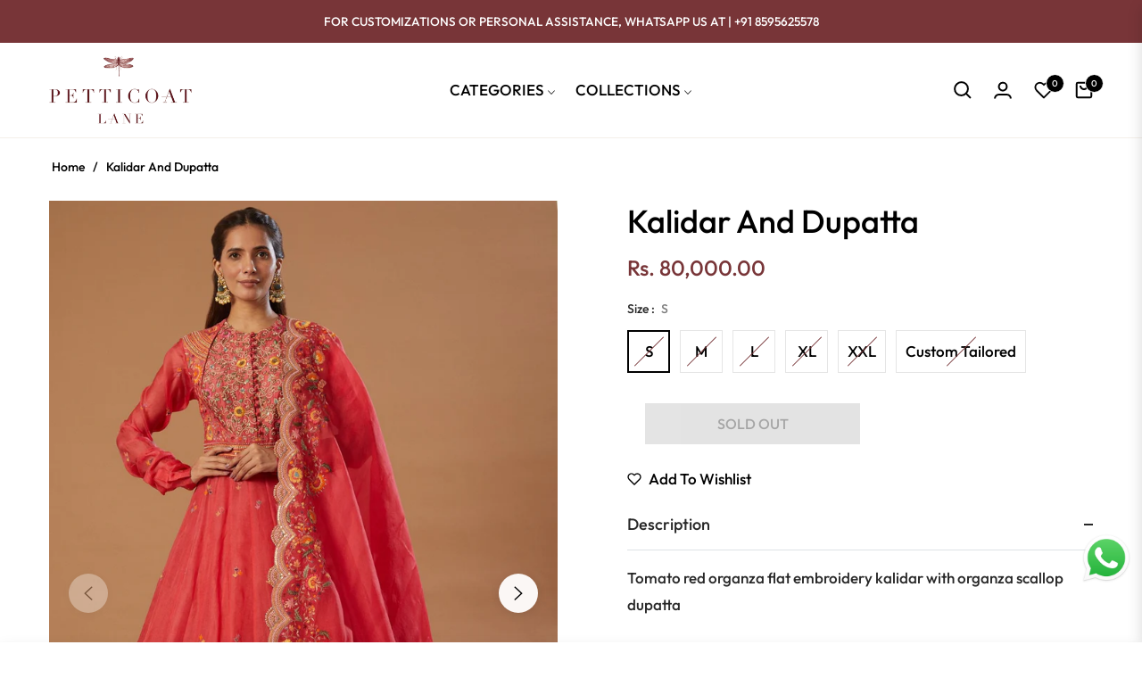

--- FILE ---
content_type: text/css
request_url: https://www.petticoat.co/cdn/shop/t/4/assets/custom.css?v=74378985600015716311709713582
body_size: -610
content:
/*! ============================================================================
Author: Rameshwar Sah
File Name: Custom.css
Generated Date: 20ty February, 2024
============================================================================== */

.footer_info_section{padding:20px 4%}
.footer_info_section .info_row {margin: 0 0 30px 0;}
.footer_info_section .info_row h4{font-size:17px; color:#000; font-weight:600; line-height:normal;}
.footer_info_section .info_row p{font-size:14px; color:#000; font-weight:500; line-height:normal;}
.square img, .portrait img {object-fit: fill!important;}
.drawer__nav-item:last-child{border: none;}

--- FILE ---
content_type: text/javascript; charset=utf-8
request_url: https://www.petticoat.co/products/kalidar-and-dupatta.js
body_size: 435
content:
{"id":8279438229752,"title":"Kalidar And Dupatta","handle":"kalidar-and-dupatta","description":"\u003cp\u003eTomato red organza flat embroidery kalidar with organza scallop dupatta\u003c\/p\u003e","published_at":"2024-02-23T15:34:16+05:30","created_at":"2024-02-23T15:34:19+05:30","vendor":"Petticoat Lane","type":"","tags":["Kalidar Set"],"price":8000000,"price_min":8000000,"price_max":15548000,"available":false,"price_varies":true,"compare_at_price":null,"compare_at_price_min":0,"compare_at_price_max":0,"compare_at_price_varies":false,"variants":[{"id":44471508730104,"title":"S","option1":"S","option2":null,"option3":null,"sku":"PCLC092201-001-S","requires_shipping":true,"taxable":true,"featured_image":null,"available":false,"name":"Kalidar And Dupatta - S","public_title":"S","options":["S"],"price":8000000,"weight":0,"compare_at_price":null,"inventory_management":"shopify","barcode":null,"requires_selling_plan":false,"selling_plan_allocations":[]},{"id":44471508762872,"title":"M","option1":"M","option2":null,"option3":null,"sku":"PCLC092201-001-M","requires_shipping":true,"taxable":true,"featured_image":null,"available":false,"name":"Kalidar And Dupatta - M","public_title":"M","options":["M"],"price":8000000,"weight":0,"compare_at_price":null,"inventory_management":"shopify","barcode":null,"requires_selling_plan":false,"selling_plan_allocations":[]},{"id":44471508795640,"title":"L","option1":"L","option2":null,"option3":null,"sku":"PCLC092201-001-L","requires_shipping":true,"taxable":true,"featured_image":null,"available":false,"name":"Kalidar And Dupatta - L","public_title":"L","options":["L"],"price":8000000,"weight":0,"compare_at_price":null,"inventory_management":"shopify","barcode":null,"requires_selling_plan":false,"selling_plan_allocations":[]},{"id":44471508828408,"title":"XL","option1":"XL","option2":null,"option3":null,"sku":"PCLC092201-001-XL","requires_shipping":true,"taxable":true,"featured_image":null,"available":false,"name":"Kalidar And Dupatta - XL","public_title":"XL","options":["XL"],"price":10648000,"weight":0,"compare_at_price":null,"inventory_management":"shopify","barcode":null,"requires_selling_plan":false,"selling_plan_allocations":[]},{"id":44471508861176,"title":"XXL","option1":"XXL","option2":null,"option3":null,"sku":"PCLC092201-001-XXL","requires_shipping":true,"taxable":true,"featured_image":null,"available":false,"name":"Kalidar And Dupatta - XXL","public_title":"XXL","options":["XXL"],"price":12167000,"weight":0,"compare_at_price":null,"inventory_management":"shopify","barcode":null,"requires_selling_plan":false,"selling_plan_allocations":[]},{"id":45547748819192,"title":"Custom Tailored","option1":"Custom Tailored","option2":null,"option3":null,"sku":"PCLC092201-001-XXL","requires_shipping":true,"taxable":true,"featured_image":null,"available":false,"name":"Kalidar And Dupatta - Custom Tailored","public_title":"Custom Tailored","options":["Custom Tailored"],"price":15548000,"weight":0,"compare_at_price":null,"inventory_management":"shopify","barcode":null,"requires_selling_plan":false,"selling_plan_allocations":[]}],"images":["\/\/cdn.shopify.com\/s\/files\/1\/0684\/5002\/5720\/products\/PCLC092201-001_1_21e7284d-ad4f-4b86-b635-1abf50fa1ae5.jpg?v=1757053099","\/\/cdn.shopify.com\/s\/files\/1\/0684\/5002\/5720\/products\/PCLC092201-001_2_8f9a8ac3-7172-404d-ba3c-3e111031606c.jpg?v=1757053099","\/\/cdn.shopify.com\/s\/files\/1\/0684\/5002\/5720\/products\/PCLC092201-001_3_4079d298-2122-4acf-9560-75520b4de8e4.jpg?v=1757053100"],"featured_image":"\/\/cdn.shopify.com\/s\/files\/1\/0684\/5002\/5720\/products\/PCLC092201-001_1_21e7284d-ad4f-4b86-b635-1abf50fa1ae5.jpg?v=1757053099","options":[{"name":"Size","position":1,"values":["S","M","L","XL","XXL","Custom Tailored"]}],"url":"\/products\/kalidar-and-dupatta","media":[{"alt":null,"id":32734069719288,"position":1,"preview_image":{"aspect_ratio":0.667,"height":1860,"width":1240,"src":"https:\/\/cdn.shopify.com\/s\/files\/1\/0684\/5002\/5720\/products\/PCLC092201-001_1_21e7284d-ad4f-4b86-b635-1abf50fa1ae5.jpg?v=1757053099"},"aspect_ratio":0.667,"height":1860,"media_type":"image","src":"https:\/\/cdn.shopify.com\/s\/files\/1\/0684\/5002\/5720\/products\/PCLC092201-001_1_21e7284d-ad4f-4b86-b635-1abf50fa1ae5.jpg?v=1757053099","width":1240},{"alt":null,"id":32734069752056,"position":2,"preview_image":{"aspect_ratio":0.667,"height":1860,"width":1240,"src":"https:\/\/cdn.shopify.com\/s\/files\/1\/0684\/5002\/5720\/products\/PCLC092201-001_2_8f9a8ac3-7172-404d-ba3c-3e111031606c.jpg?v=1757053099"},"aspect_ratio":0.667,"height":1860,"media_type":"image","src":"https:\/\/cdn.shopify.com\/s\/files\/1\/0684\/5002\/5720\/products\/PCLC092201-001_2_8f9a8ac3-7172-404d-ba3c-3e111031606c.jpg?v=1757053099","width":1240},{"alt":null,"id":32734069784824,"position":3,"preview_image":{"aspect_ratio":0.667,"height":1860,"width":1240,"src":"https:\/\/cdn.shopify.com\/s\/files\/1\/0684\/5002\/5720\/products\/PCLC092201-001_3_4079d298-2122-4acf-9560-75520b4de8e4.jpg?v=1757053100"},"aspect_ratio":0.667,"height":1860,"media_type":"image","src":"https:\/\/cdn.shopify.com\/s\/files\/1\/0684\/5002\/5720\/products\/PCLC092201-001_3_4079d298-2122-4acf-9560-75520b4de8e4.jpg?v=1757053100","width":1240}],"requires_selling_plan":false,"selling_plan_groups":[]}